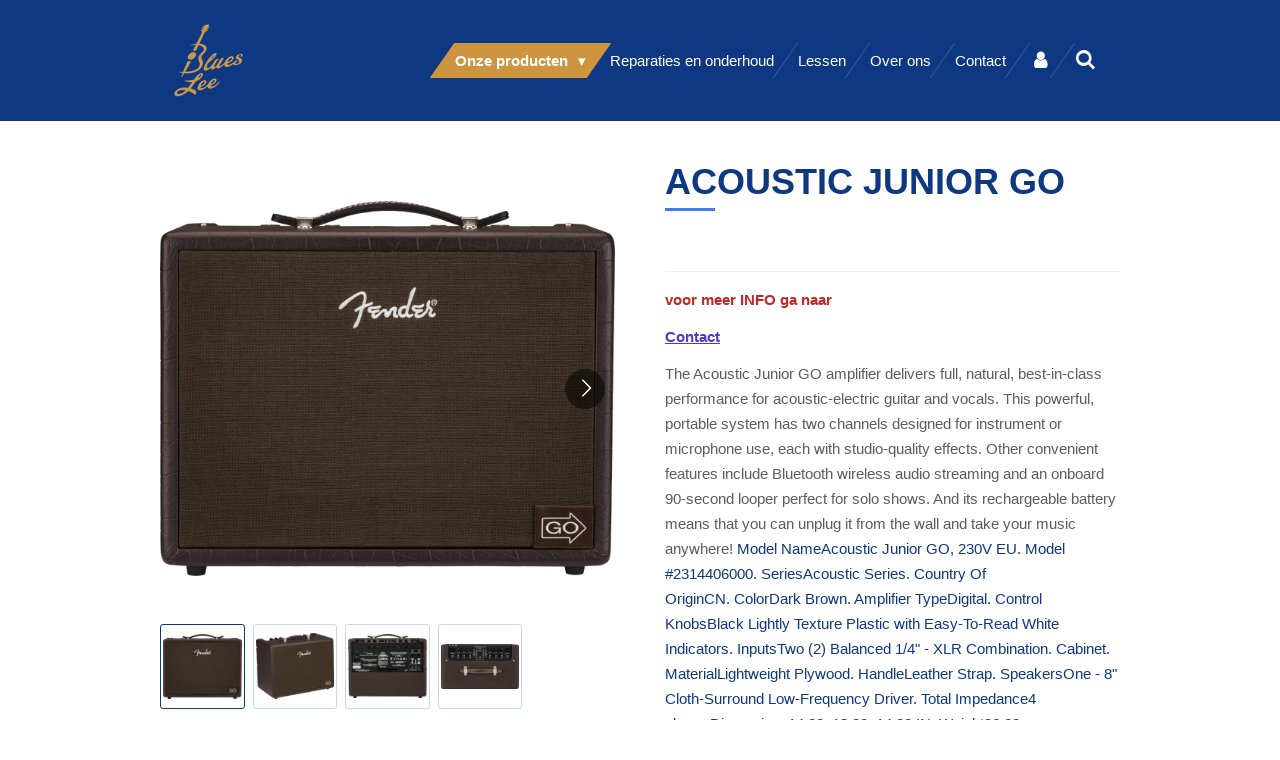

--- FILE ---
content_type: text/html; charset=UTF-8
request_url: https://www.blueslee.nl/product/2911020/acoustic-junior-go
body_size: 15777
content:
<!DOCTYPE html>
<html lang="nl">
    <head>
        <meta http-equiv="Content-Type" content="text/html; charset=utf-8">
        <meta name="viewport" content="width=device-width, initial-scale=1.0, maximum-scale=5.0">
        <meta http-equiv="X-UA-Compatible" content="IE=edge">
        <link rel="canonical" href="https://www.blueslee.nl/product/2911020/acoustic-junior-go">
        <link rel="sitemap" type="application/xml" href="https://www.blueslee.nl/sitemap.xml">
        <meta property="og:title" content="ACOUSTIC JUNIOR GO | blueslee.nl">
        <meta property="og:url" content="https://www.blueslee.nl/product/2911020/acoustic-junior-go">
        <base href="https://www.blueslee.nl/">
        <meta name="description" property="og:description" content="voor meer INFO ga naar
Contact
The Acoustic Junior GO amplifier delivers full, natural, best-in-class performance for acoustic-electric guitar and vocals. This powerful, portable system has two channels designed for instrument or microphone use, each with studio-quality effects. Other convenient features include Bluetooth wireless audio streaming and an onboard 90-second looper perfect for solo shows. And its rechargeable battery means that you can unplug it from the wall and take your music anywhere!&amp;nbsp;Model NameAcoustic Junior GO, 230V EU.&amp;nbsp;Model #2314406000.&amp;nbsp;SeriesAcoustic Series.&amp;nbsp;Country Of OriginCN.&amp;nbsp;ColorDark Brown.&amp;nbsp;Amplifier TypeDigital.&amp;nbsp;Control KnobsBlack Lightly Texture Plastic with Easy-To-Read White Indicators.&amp;nbsp;InputsTwo (2) Balanced 1/4&quot; - XLR Combination.&amp;nbsp;Cabinet. MaterialLightweight Plywood.&amp;nbsp;HandleLeather Strap.&amp;nbsp;SpeakersOne - 8&quot; Cloth-Surround Low-Frequency Driver.&amp;nbsp;Total Impedance4 ohms.&amp;nbsp;Dimensions14.00x18.00x14.00 IN.&amp;nbsp;Weight26.00 LB.&amp;nbsp;Footswitch4-Button MGT-4: Effects Select, Looper Control, Tap and Tuner (Use With Included Magnetic Overlay Label), P/N: 0994071000 (Footswitch Not Included)">
                <script nonce="6e071f965eb843850f2df8d27a3f4f79">
            
            window.JOUWWEB = window.JOUWWEB || {};
            window.JOUWWEB.application = window.JOUWWEB.application || {};
            window.JOUWWEB.application = {"backends":[{"domain":"jouwweb.nl","freeDomain":"jouwweb.site"},{"domain":"webador.com","freeDomain":"webadorsite.com"},{"domain":"webador.de","freeDomain":"webadorsite.com"},{"domain":"webador.fr","freeDomain":"webadorsite.com"},{"domain":"webador.es","freeDomain":"webadorsite.com"},{"domain":"webador.it","freeDomain":"webadorsite.com"},{"domain":"jouwweb.be","freeDomain":"jouwweb.site"},{"domain":"webador.ie","freeDomain":"webadorsite.com"},{"domain":"webador.co.uk","freeDomain":"webadorsite.com"},{"domain":"webador.at","freeDomain":"webadorsite.com"},{"domain":"webador.be","freeDomain":"webadorsite.com"},{"domain":"webador.ch","freeDomain":"webadorsite.com"},{"domain":"webador.ch","freeDomain":"webadorsite.com"},{"domain":"webador.mx","freeDomain":"webadorsite.com"},{"domain":"webador.com","freeDomain":"webadorsite.com"},{"domain":"webador.dk","freeDomain":"webadorsite.com"},{"domain":"webador.se","freeDomain":"webadorsite.com"},{"domain":"webador.no","freeDomain":"webadorsite.com"},{"domain":"webador.fi","freeDomain":"webadorsite.com"},{"domain":"webador.ca","freeDomain":"webadorsite.com"},{"domain":"webador.ca","freeDomain":"webadorsite.com"},{"domain":"webador.pl","freeDomain":"webadorsite.com"},{"domain":"webador.com.au","freeDomain":"webadorsite.com"},{"domain":"webador.nz","freeDomain":"webadorsite.com"}],"editorLocale":"nl-NL","editorTimezone":"Europe\/Amsterdam","editorLanguage":"nl","analytics4TrackingId":"G-E6PZPGE4QM","analyticsDimensions":[],"backendDomain":"www.jouwweb.nl","backendShortDomain":"jouwweb.nl","backendKey":"jouwweb-nl","freeWebsiteDomain":"jouwweb.site","noSsl":false,"build":{"reference":"fec0291"},"linkHostnames":["www.jouwweb.nl","www.webador.com","www.webador.de","www.webador.fr","www.webador.es","www.webador.it","www.jouwweb.be","www.webador.ie","www.webador.co.uk","www.webador.at","www.webador.be","www.webador.ch","fr.webador.ch","www.webador.mx","es.webador.com","www.webador.dk","www.webador.se","www.webador.no","www.webador.fi","www.webador.ca","fr.webador.ca","www.webador.pl","www.webador.com.au","www.webador.nz"],"assetsUrl":"https:\/\/assets.jwwb.nl","loginUrl":"https:\/\/www.jouwweb.nl\/inloggen","publishUrl":"https:\/\/www.jouwweb.nl\/v2\/website\/1644627\/publish-proxy","adminUserOrIp":false,"pricing":{"plans":{"lite":{"amount":"700","currency":"EUR"},"pro":{"amount":"1200","currency":"EUR"},"business":{"amount":"2400","currency":"EUR"}},"yearlyDiscount":{"price":{"amount":"4800","currency":"EUR"},"ratio":0.17,"percent":"17%","discountPrice":{"amount":"4800","currency":"EUR"},"termPricePerMonth":{"amount":"2400","currency":"EUR"},"termPricePerYear":{"amount":"24000","currency":"EUR"}}},"hcUrl":{"add-product-variants":"https:\/\/help.jouwweb.nl\/hc\/nl\/articles\/28594307773201","basic-vs-advanced-shipping":"https:\/\/help.jouwweb.nl\/hc\/nl\/articles\/28594268794257","html-in-head":"https:\/\/help.jouwweb.nl\/hc\/nl\/articles\/28594336422545","link-domain-name":"https:\/\/help.jouwweb.nl\/hc\/nl\/articles\/28594325307409","optimize-for-mobile":"https:\/\/help.jouwweb.nl\/hc\/nl\/articles\/28594312927121","seo":"https:\/\/help.jouwweb.nl\/hc\/nl\/sections\/28507243966737","transfer-domain-name":"https:\/\/help.jouwweb.nl\/hc\/nl\/articles\/28594325232657","website-not-secure":"https:\/\/help.jouwweb.nl\/hc\/nl\/articles\/28594252935825"}};
            window.JOUWWEB.brand = {"type":"jouwweb","name":"JouwWeb","domain":"JouwWeb.nl","supportEmail":"support@jouwweb.nl"};
                    
                window.JOUWWEB = window.JOUWWEB || {};
                window.JOUWWEB.websiteRendering = {"locale":"nl-NL","timezone":"Europe\/Amsterdam","routes":{"api\/upload\/product-field":"\/_api\/upload\/product-field","checkout\/cart":"\/winkelwagen","payment":"\/bestelling-afronden\/:publicOrderId","payment\/forward":"\/bestelling-afronden\/:publicOrderId\/forward","public-order":"\/bestelling\/:publicOrderId","checkout\/authorize":"\/winkelwagen\/authorize\/:gateway","wishlist":"\/verlanglijst"}};
                                                    window.JOUWWEB.website = {"id":1644627,"locale":"nl-NL","enabled":true,"title":"blueslee.nl","hasTitle":true,"roleOfLoggedInUser":null,"ownerLocale":"nl-NL","plan":"business","freeWebsiteDomain":"jouwweb.site","backendKey":"jouwweb-nl","currency":"EUR","defaultLocale":"nl-NL","url":"https:\/\/www.blueslee.nl\/","homepageSegmentId":6200991,"category":"website","isOffline":false,"isPublished":true,"locales":["nl-NL"],"allowed":{"ads":false,"credits":true,"externalLinks":true,"slideshow":true,"customDefaultSlideshow":true,"hostedAlbums":true,"moderators":true,"mailboxQuota":10,"statisticsVisitors":true,"statisticsDetailed":true,"statisticsMonths":-1,"favicon":true,"password":true,"freeDomains":0,"freeMailAccounts":1,"canUseLanguages":false,"fileUpload":true,"legacyFontSize":false,"webshop":true,"products":-1,"imageText":false,"search":true,"audioUpload":true,"videoUpload":5000,"allowDangerousForms":false,"allowHtmlCode":true,"mobileBar":true,"sidebar":true,"poll":false,"allowCustomForms":true,"allowBusinessListing":true,"allowCustomAnalytics":true,"allowAccountingLink":true,"digitalProducts":true,"sitemapElement":false},"mobileBar":{"enabled":false,"theme":"accent","email":{"active":true},"location":{"active":true},"phone":{"active":true},"whatsapp":{"active":false},"social":{"active":false,"network":"facebook"}},"webshop":{"enabled":false,"currency":"EUR","taxEnabled":true,"taxInclusive":true,"vatDisclaimerVisible":false,"orderNotice":"<p>Click en collect de regels<br \/>\r\nVanaf 10 februari is bestellen en afhalen (click en collect) toegestaan, maar onder strenge voorwaarden. U leest deze voorwaarden hieronder. Voor het goed organiseren van click en collect heeft het Vakcentrum een speciale app laten ontwikkelen. <br \/>\r\n<br \/>\r\nAfhalen mag alleen van vooraf gereserveerde artikelen<br \/>\r\nTussen het moment van bestellen en het moment van ophalen moet tenminste 4 uur zitten (dit om funshoppen te voorkomen)<br \/>\r\nElke winkelier moet de afspraken zo organiseren dat er geen rijen ontstaan!<br \/>\r\nKlanten komen zo veel mogelijk alleen.<br \/>\r\nKlanten worden niet toegelaten in de winkel<br \/>\r\nHet afhalen en het afrekenen vinden buiten de winkel plaats.<br \/>\r\nHet retourneren van artikelen is nadrukkelijk niet toegestaan.<br \/>\r\nDe afhaallocatie moet sober worden ingericht (geen gluhweinstandjes). De deur wordt alleen opengezet om de goederen mee te kunnen geven en te laten afrekenen.<br \/>\r\nAls een winkel meerdere ingangen heeft, kan bij iedere ingang een ophaalpunt gecre\u00eberd worden, als daarbij alle regels gerespecteerd kunnen worden.<br \/>\r\nEr wordt zo min mogelijk personeel ingezet.<br \/>\r\n<br \/>\r\n<br \/>\r\n(De nadere regelgeving rond bestellen en afhalen wordt door de overheid nog uitgewerkt. Zodra deze regels bekend zijn, worden die hier gepubliceerd)<br \/>\r\n<br \/>\r\nDaarnaast blijven de reguliere corona-regels gelden:<br \/>\r\n<br \/>\r\n1 \u00bd meter afstand houden<br \/>\r\nEen mondkapje dragen<\/p>","orderConfirmation":null,"freeShipping":true,"freeShippingAmount":"50.00","shippingDisclaimerVisible":false,"pickupAllowed":true,"couponAllowed":false,"detailsPageAvailable":true,"socialMediaVisible":true,"termsPage":null,"termsPageUrl":null,"extraTerms":null,"pricingVisible":false,"orderButtonVisible":false,"shippingAdvanced":false,"shippingAdvancedBackEnd":false,"soldOutVisible":true,"backInStockNotificationEnabled":false,"canAddProducts":true,"nextOrderNumber":15,"allowedServicePoints":[],"sendcloudConfigured":false,"sendcloudFallbackPublicKey":"a3d50033a59b4a598f1d7ce7e72aafdf","taxExemptionAllowed":true,"invoiceComment":null,"emptyCartVisible":true,"minimumOrderPrice":null,"productNumbersEnabled":false,"wishlistEnabled":false,"hideTaxOnCart":false},"isTreatedAsWebshop":false};                            window.JOUWWEB.cart = {"products":[],"coupon":null,"shippingCountryCode":null,"shippingChoice":null,"breakdown":[]};                            window.JOUWWEB.scripts = ["website-rendering\/webshop"];                        window.parent.JOUWWEB.colorPalette = window.JOUWWEB.colorPalette;
        </script>
                <title>ACOUSTIC JUNIOR GO | blueslee.nl</title>
                                            <link href="https://primary.jwwb.nl/public/t/m/k/temp-zvwvpnuvwmcedjuqdgol/touch-icon-iphone.png?bust=1601496593" rel="apple-touch-icon" sizes="60x60">                                                <link href="https://primary.jwwb.nl/public/t/m/k/temp-zvwvpnuvwmcedjuqdgol/touch-icon-ipad.png?bust=1601496593" rel="apple-touch-icon" sizes="76x76">                                                <link href="https://primary.jwwb.nl/public/t/m/k/temp-zvwvpnuvwmcedjuqdgol/touch-icon-iphone-retina.png?bust=1601496593" rel="apple-touch-icon" sizes="120x120">                                                <link href="https://primary.jwwb.nl/public/t/m/k/temp-zvwvpnuvwmcedjuqdgol/touch-icon-ipad-retina.png?bust=1601496593" rel="apple-touch-icon" sizes="152x152">                                                <link href="https://primary.jwwb.nl/public/t/m/k/temp-zvwvpnuvwmcedjuqdgol/favicon.png?bust=1601496593" rel="shortcut icon">                                                <link href="https://primary.jwwb.nl/public/t/m/k/temp-zvwvpnuvwmcedjuqdgol/favicon.png?bust=1601496593" rel="icon">                                        <meta property="og:image" content="https&#x3A;&#x2F;&#x2F;primary.jwwb.nl&#x2F;public&#x2F;t&#x2F;m&#x2F;k&#x2F;temp-zvwvpnuvwmcedjuqdgol&#x2F;82zosr&#x2F;2314406000_fen_amp_frt_1_nr-2.png">
                    <meta property="og:image" content="https&#x3A;&#x2F;&#x2F;primary.jwwb.nl&#x2F;public&#x2F;t&#x2F;m&#x2F;k&#x2F;temp-zvwvpnuvwmcedjuqdgol&#x2F;8wm6p6&#x2F;2314406000_fen_amp_far_1_nr.png">
                    <meta property="og:image" content="https&#x3A;&#x2F;&#x2F;primary.jwwb.nl&#x2F;public&#x2F;t&#x2F;m&#x2F;k&#x2F;temp-zvwvpnuvwmcedjuqdgol&#x2F;txor3x&#x2F;2314406000_fen_amp_bck_1_nr-2.png">
                    <meta property="og:image" content="https&#x3A;&#x2F;&#x2F;primary.jwwb.nl&#x2F;public&#x2F;t&#x2F;m&#x2F;k&#x2F;temp-zvwvpnuvwmcedjuqdgol&#x2F;12xchz&#x2F;2314406000_fen_amp_cpd_1_nr-2.png">
                    <meta property="og:image" content="https&#x3A;&#x2F;&#x2F;primary.jwwb.nl&#x2F;public&#x2F;t&#x2F;m&#x2F;k&#x2F;temp-zvwvpnuvwmcedjuqdgol&#x2F;qo059w&#x2F;1e13591-1.png">
                                    <meta name="twitter:card" content="summary_large_image">
                        <meta property="twitter:image" content="https&#x3A;&#x2F;&#x2F;primary.jwwb.nl&#x2F;public&#x2F;t&#x2F;m&#x2F;k&#x2F;temp-zvwvpnuvwmcedjuqdgol&#x2F;82zosr&#x2F;2314406000_fen_amp_frt_1_nr-2.png">
                                                    <script src="https://plausible.io/js/script.manual.js" nonce="6e071f965eb843850f2df8d27a3f4f79" data-turbo-track="reload" defer data-domain="shard2.jouwweb.nl"></script>
<script src="https://assets.jwwb.nl/assets/build/website-rendering/nl-NL.js?bust=af8dcdef13a1895089e9" nonce="6e071f965eb843850f2df8d27a3f4f79" data-turbo-track="reload" defer></script>
<script src="https://assets.jwwb.nl/assets/website-rendering/runtime.e9aaeab0c631cbd69aaa.js?bust=0df1501923f96b249330" nonce="6e071f965eb843850f2df8d27a3f4f79" data-turbo-track="reload" defer></script>
<script src="https://assets.jwwb.nl/assets/website-rendering/103.3d75ec3708e54af67f50.js?bust=cb0aa3c978e146edbd0d" nonce="6e071f965eb843850f2df8d27a3f4f79" data-turbo-track="reload" defer></script>
<script src="https://assets.jwwb.nl/assets/website-rendering/main.f656389ec507dc20f0cb.js?bust=d20d7cd648ba41ec2448" nonce="6e071f965eb843850f2df8d27a3f4f79" data-turbo-track="reload" defer></script>
<link rel="preload" href="https://assets.jwwb.nl/assets/website-rendering/styles.e258e1c0caffe3e22b8c.css?bust=00dff845dced716b5f3e" as="style">
<link rel="preload" href="https://assets.jwwb.nl/assets/website-rendering/fonts/icons-website-rendering/font/website-rendering.woff2?bust=bd2797014f9452dadc8e" as="font" crossorigin>
<link rel="stylesheet" type="text/css" href="https://assets.jwwb.nl/assets/website-rendering/styles.e258e1c0caffe3e22b8c.css?bust=00dff845dced716b5f3e" nonce="6e071f965eb843850f2df8d27a3f4f79" data-turbo-track="dynamic">
<link rel="preconnect" href="https://assets.jwwb.nl">
<link rel="stylesheet" type="text/css" href="https://primary.jwwb.nl/public/t/m/k/temp-zvwvpnuvwmcedjuqdgol/style.css?bust=1768565220" nonce="6e071f965eb843850f2df8d27a3f4f79" data-turbo-track="dynamic">    </head>
    <body
        id="top"
        class="jw-is-no-slideshow jw-header-is-image jw-is-segment-product jw-is-frontend jw-is-no-sidebar jw-is-no-messagebar jw-is-no-touch-device jw-is-no-mobile"
                                    data-jouwweb-page="2911020"
                                                data-jouwweb-segment-id="2911020"
                                                data-jouwweb-segment-type="product"
                                                data-template-threshold="960"
                                                data-template-name="beautysalon&#x7C;fotografie"
                            itemscope
        itemtype="https://schema.org/Product"
    >
                                    <meta itemprop="url" content="https://www.blueslee.nl/product/2911020/acoustic-junior-go">
        <a href="#main-content" class="jw-skip-link">
            Ga direct naar de hoofdinhoud        </a>
        <div class="jw-background"></div>
        <div class="jw-body">
            <div class="jw-mobile-menu jw-mobile-is-logo js-mobile-menu">
            <button
            type="button"
            class="jw-mobile-menu__button jw-mobile-search-button"
            aria-label="Zoek binnen website"
        >
            <span class="jw-icon-search"></span>
        </button>
        <div class="jw-mobile-header jw-mobile-header--image">
        <a            class="jw-mobile-header-content"
                            href="/"
                        >
                            <img class="jw-mobile-logo jw-mobile-logo--square" src="https://primary.jwwb.nl/public/t/m/k/temp-zvwvpnuvwmcedjuqdgol/9wd3ii/1e13591.png?enable-io=true&amp;enable=upscale&amp;height=70" srcset="https://primary.jwwb.nl/public/t/m/k/temp-zvwvpnuvwmcedjuqdgol/9wd3ii/1e13591.png?enable-io=true&amp;enable=upscale&amp;height=70 1x, https://primary.jwwb.nl/public/t/m/k/temp-zvwvpnuvwmcedjuqdgol/9wd3ii/1e13591.png?enable-io=true&amp;enable=upscale&amp;height=140&amp;quality=70 2x" alt="blueslee.nl" title="blueslee.nl">                                </a>
    </div>

    
            <button
            type="button"
            class="jw-mobile-menu__button jw-mobile-toggle"
            aria-label="Open / sluit menu"
        >
            <span class="jw-icon-burger"></span>
        </button>
    </div>
    <div class="jw-mobile-menu-search jw-mobile-menu-search--hidden">
        <form
            action="/zoeken"
            method="get"
            class="jw-mobile-menu-search__box"
        >
            <input
                type="text"
                name="q"
                value=""
                placeholder="Zoeken..."
                class="jw-mobile-menu-search__input"
                aria-label="Zoeken"
            >
            <button type="submit" class="jw-btn jw-btn--style-flat jw-mobile-menu-search__button" aria-label="Zoeken">
                <span class="website-rendering-icon-search" aria-hidden="true"></span>
            </button>
            <button type="button" class="jw-btn jw-btn--style-flat jw-mobile-menu-search__button js-cancel-search" aria-label="Zoekopdracht annuleren">
                <span class="website-rendering-icon-cancel" aria-hidden="true"></span>
            </button>
        </form>
    </div>
            <header class="header clear js-fixed-header-container">
    <div class="inner header-inner js-topbar-content-container">
        <div class="jw-header-logo">
            <div
    id="jw-header-image-container"
    class="jw-header jw-header-image jw-header-image-toggle"
    style="flex-basis: 101px; max-width: 101px; flex-shrink: 1;"
>
            <a href="/">
        <img id="jw-header-image" data-image-id="108653976" srcset="https://primary.jwwb.nl/public/t/m/k/temp-zvwvpnuvwmcedjuqdgol/9wd3ii/1e13591.png?enable-io=true&amp;width=101 101w, https://primary.jwwb.nl/public/t/m/k/temp-zvwvpnuvwmcedjuqdgol/9wd3ii/1e13591.png?enable-io=true&amp;width=202 202w" class="jw-header-image" title="blueslee.nl" style="" sizes="101px" width="101" height="101" intrinsicsize="101.00 x 101.00" alt="blueslee.nl">                </a>
    </div>
        <div
    class="jw-header jw-header-title-container jw-header-text jw-header-text-toggle"
    data-stylable="true"
>
    <a        id="jw-header-title"
        class="jw-header-title"
                    href="/"
            >
        blueslee.nl    </a>
</div>
</div>
        <nav class="menu jw-menu-copy clear">
            <ul
    id="jw-menu"
    class="jw-menu jw-menu-horizontal"
            >
            <li
    class="jw-menu-item jw-menu-has-submenu jw-menu-is-active"
>
        <a        class="jw-menu-link js-active-menu-item"
        href="/"                                            data-page-link-id="6200991"
                            >
                <span class="">
            Onze producten        </span>
                    <span class="jw-arrow jw-arrow-toplevel"></span>
            </a>
                    <ul
            class="jw-submenu"
                    >
                            <li
    class="jw-menu-item jw-menu-has-submenu"
>
        <a        class="jw-menu-link"
        href="/akoestische-gitaren"                                            data-page-link-id="6201189"
                            >
                <span class="">
            Akoestische Gitaren        </span>
                    <span class="jw-arrow"></span>
            </a>
                    <ul
            class="jw-submenu"
                    >
                            <li
    class="jw-menu-item"
>
        <a        class="jw-menu-link"
        href="/akoestische-gitaren/alhambra"                                            data-page-link-id="6295208"
                            >
                <span class="">
            AlHambra        </span>
            </a>
                </li>
                            <li
    class="jw-menu-item"
>
        <a        class="jw-menu-link"
        href="/akoestische-gitaren/cort"                                            data-page-link-id="31965302"
                            >
                <span class="">
            Cort        </span>
            </a>
                </li>
                            <li
    class="jw-menu-item"
>
        <a        class="jw-menu-link"
        href="/akoestische-gitaren/fender"                                            data-page-link-id="6295160"
                            >
                <span class="">
            Fender        </span>
            </a>
                </li>
                            <li
    class="jw-menu-item"
>
        <a        class="jw-menu-link"
        href="/akoestische-gitaren/gomez"                                            data-page-link-id="6861863"
                            >
                <span class="">
            Gomez        </span>
            </a>
                </li>
                            <li
    class="jw-menu-item"
>
        <a        class="jw-menu-link"
        href="/akoestische-gitaren/gretsch-1"                                            data-page-link-id="6295183"
                            >
                <span class="">
            Gretsch        </span>
            </a>
                </li>
                            <li
    class="jw-menu-item"
>
        <a        class="jw-menu-link"
        href="/akoestische-gitaren/guild"                                            data-page-link-id="6295188"
                            >
                <span class="">
            Guild        </span>
            </a>
                </li>
                            <li
    class="jw-menu-item"
>
        <a        class="jw-menu-link"
        href="/akoestische-gitaren/ibanez-1"                                            data-page-link-id="6295228"
                            >
                <span class="">
            Ibanez        </span>
            </a>
                </li>
                            <li
    class="jw-menu-item"
>
        <a        class="jw-menu-link"
        href="/akoestische-gitaren/mayson"                                            data-page-link-id="6424233"
                            >
                <span class="">
            Mayson        </span>
            </a>
                </li>
                            <li
    class="jw-menu-item"
>
        <a        class="jw-menu-link"
        href="/akoestische-gitaren/ortega"                                            data-page-link-id="6295164"
                            >
                <span class="">
            Ortega        </span>
            </a>
                </li>
                            <li
    class="jw-menu-item"
>
        <a        class="jw-menu-link"
        href="/akoestische-gitaren/phoenix"                                            data-page-link-id="6295214"
                            >
                <span class="">
            Phoenix        </span>
            </a>
                </li>
                            <li
    class="jw-menu-item"
>
        <a        class="jw-menu-link"
        href="/akoestische-gitaren/seagull"                                            data-page-link-id="6295173"
                            >
                <span class="">
            Seagull        </span>
            </a>
                </li>
                            <li
    class="jw-menu-item"
>
        <a        class="jw-menu-link"
        href="/akoestische-gitaren/ovation"                                            data-page-link-id="19321066"
                            >
                <span class="">
            Ovation        </span>
            </a>
                </li>
                            <li
    class="jw-menu-item"
>
        <a        class="jw-menu-link"
        href="/akoestische-gitaren/washburn"                                            data-page-link-id="31965950"
                            >
                <span class="">
            Washburn        </span>
            </a>
                </li>
                            <li
    class="jw-menu-item"
>
        <a        class="jw-menu-link"
        href="/akoestische-gitaren/diverse-1"                                            data-page-link-id="6295234"
                            >
                <span class="">
            Diverse        </span>
            </a>
                </li>
                    </ul>
        </li>
                            <li
    class="jw-menu-item jw-menu-has-submenu"
>
        <a        class="jw-menu-link"
        href="/elektrische-gitaren"                                            data-page-link-id="6201108"
                            >
                <span class="">
            Elektrische Gitaren        </span>
                    <span class="jw-arrow"></span>
            </a>
                    <ul
            class="jw-submenu"
                    >
                            <li
    class="jw-menu-item"
>
        <a        class="jw-menu-link"
        href="/elektrische-gitaren/fender-1"                                            data-page-link-id="9022349"
                            >
                <span class="">
            Fender        </span>
            </a>
                </li>
                            <li
    class="jw-menu-item"
>
        <a        class="jw-menu-link"
        href="/elektrische-gitaren/gretsch"                                            data-page-link-id="6243681"
                            >
                <span class="">
            Gretsch        </span>
            </a>
                </li>
                            <li
    class="jw-menu-item"
>
        <a        class="jw-menu-link"
        href="/elektrische-gitaren/squier"                                            data-page-link-id="6238829"
                            >
                <span class="">
            Squier        </span>
            </a>
                </li>
                            <li
    class="jw-menu-item"
>
        <a        class="jw-menu-link"
        href="/elektrische-gitaren/godin"                                            data-page-link-id="6251659"
                            >
                <span class="">
            Godin        </span>
            </a>
                </li>
                            <li
    class="jw-menu-item"
>
        <a        class="jw-menu-link"
        href="/elektrische-gitaren/schecter"                                            data-page-link-id="6251776"
                            >
                <span class="">
            Schecter        </span>
            </a>
                </li>
                            <li
    class="jw-menu-item"
>
        <a        class="jw-menu-link"
        href="/elektrische-gitaren/ibanez"                                            data-page-link-id="6266848"
                            >
                <span class="">
            Ibanez        </span>
            </a>
                </li>
                            <li
    class="jw-menu-item"
>
        <a        class="jw-menu-link"
        href="/elektrische-gitaren/tokai"                                            data-page-link-id="6273287"
                            >
                <span class="">
            TOKAI        </span>
            </a>
                </li>
                            <li
    class="jw-menu-item"
>
        <a        class="jw-menu-link"
        href="/elektrische-gitaren/aria"                                            data-page-link-id="9072494"
                            >
                <span class="">
            Aria        </span>
            </a>
                </li>
                            <li
    class="jw-menu-item"
>
        <a        class="jw-menu-link"
        href="/elektrische-gitaren/diverse"                                            data-page-link-id="6273307"
                            >
                <span class="">
            Diverse        </span>
            </a>
                </li>
                    </ul>
        </li>
                            <li
    class="jw-menu-item"
>
        <a        class="jw-menu-link"
        href="/akoestische-basgitaren"                                            data-page-link-id="6424481"
                            >
                <span class="">
            Akoestische Basgitaren        </span>
            </a>
                </li>
                            <li
    class="jw-menu-item"
>
        <a        class="jw-menu-link"
        href="/elektrische-basgitaren"                                            data-page-link-id="6424478"
                            >
                <span class="">
            Elektrische Basgitaren        </span>
            </a>
                </li>
                            <li
    class="jw-menu-item"
>
        <a        class="jw-menu-link"
        href="/ukelele"                                            data-page-link-id="6643299"
                            >
                <span class="">
            Ukelele        </span>
            </a>
                </li>
                            <li
    class="jw-menu-item jw-menu-has-submenu"
>
        <a        class="jw-menu-link"
        href="/versterkers"                                            data-page-link-id="6337421"
                            >
                <span class="">
            Versterkers        </span>
                    <span class="jw-arrow"></span>
            </a>
                    <ul
            class="jw-submenu"
                    >
                            <li
    class="jw-menu-item"
>
        <a        class="jw-menu-link"
        href="/versterkers/elektrische-gitaar-versterkers"                                            data-page-link-id="6337476"
                            >
                <span class="">
            Elektrische Gitaar Versterkers        </span>
            </a>
                </li>
                            <li
    class="jw-menu-item"
>
        <a        class="jw-menu-link"
        href="/versterkers/akoustische-gitaar-versterkers"                                            data-page-link-id="6337467"
                            >
                <span class="">
            Akoustische Gitaar Versterkers        </span>
            </a>
                </li>
                            <li
    class="jw-menu-item"
>
        <a        class="jw-menu-link"
        href="/versterkers/bas-gitaar-versterkers"                                            data-page-link-id="6337481"
                            >
                <span class="">
            Bas Gitaar Versterkers        </span>
            </a>
                </li>
                    </ul>
        </li>
                            <li
    class="jw-menu-item jw-menu-has-submenu"
>
        <a        class="jw-menu-link"
        href="/accessoires"                                            data-page-link-id="6965944"
                            >
                <span class="">
            Accessoires        </span>
                    <span class="jw-arrow"></span>
            </a>
                    <ul
            class="jw-submenu"
                    >
                            <li
    class="jw-menu-item"
>
        <a        class="jw-menu-link"
        href="/accessoires/effecten"                                            data-page-link-id="19285669"
                            >
                <span class="">
            Effecten        </span>
            </a>
                </li>
                            <li
    class="jw-menu-item jw-menu-has-submenu"
>
        <a        class="jw-menu-link"
        href="/accessoires/cables"                                            data-page-link-id="6566359"
                            >
                <span class="">
            Cables        </span>
                    <span class="jw-arrow"></span>
            </a>
                    <ul
            class="jw-submenu"
                    >
                            <li
    class="jw-menu-item"
>
        <a        class="jw-menu-link"
        href="/accessoires/cables/fender-cables"                                            data-page-link-id="6968960"
                            >
                <span class="">
            Fender cables        </span>
            </a>
                </li>
                            <li
    class="jw-menu-item"
>
        <a        class="jw-menu-link"
        href="/accessoires/cables/ibanez-cables"                                            data-page-link-id="6980786"
                            >
                <span class="">
            Ibanez cables        </span>
            </a>
                </li>
                            <li
    class="jw-menu-item"
>
        <a        class="jw-menu-link"
        href="/accessoires/cables/ortega-cables"                                            data-page-link-id="6980800"
                            >
                <span class="">
            Ortega cables        </span>
            </a>
                </li>
                            <li
    class="jw-menu-item"
>
        <a        class="jw-menu-link"
        href="/accessoires/cables/mxr-cables"                                            data-page-link-id="6980802"
                            >
                <span class="">
            MXR cables        </span>
            </a>
                </li>
                    </ul>
        </li>
                            <li
    class="jw-menu-item"
>
        <a        class="jw-menu-link"
        href="/accessoires/gitaarbanden-straps"                                            data-page-link-id="6719605"
                            >
                <span class="">
            Gitaarbanden / Straps        </span>
            </a>
                </li>
                    </ul>
        </li>
                            <li
    class="jw-menu-item jw-menu-has-submenu"
>
        <a        class="jw-menu-link"
        href="/diversen"                                            data-page-link-id="6965967"
                            >
                <span class="">
            Diversen        </span>
                    <span class="jw-arrow"></span>
            </a>
                    <ul
            class="jw-submenu"
                    >
                            <li
    class="jw-menu-item"
>
        <a        class="jw-menu-link"
        href="/diversen/merchandising"                                            data-page-link-id="6566325"
                            >
                <span class="">
            Merchandising        </span>
            </a>
                </li>
                    </ul>
        </li>
                            <li
    class="jw-menu-item"
>
        <a        class="jw-menu-link"
        href="/accessoires-blaasinstrumenten"                                            data-page-link-id="19320394"
                            >
                <span class="">
            Accessoires Blaasinstrumenten        </span>
            </a>
                </li>
                    </ul>
        </li>
            <li
    class="jw-menu-item"
>
        <a        class="jw-menu-link"
        href="/reparaties-en-onderhoud"                                            data-page-link-id="19444627"
                            >
                <span class="">
            Reparaties en onderhoud        </span>
            </a>
                </li>
            <li
    class="jw-menu-item"
>
        <a        class="jw-menu-link"
        href="/lessen"                                            data-page-link-id="6201037"
                            >
                <span class="">
            Lessen        </span>
            </a>
                </li>
            <li
    class="jw-menu-item"
>
        <a        class="jw-menu-link"
        href="/over-ons"                                            data-page-link-id="6160614"
                            >
                <span class="">
            Over ons        </span>
            </a>
                </li>
            <li
    class="jw-menu-item"
>
        <a        class="jw-menu-link"
        href="/contact"                                            data-page-link-id="6201433"
                            >
                <span class="">
            Contact        </span>
            </a>
                </li>
            <li
    class="jw-menu-item"
>
        <a        class="jw-menu-link jw-menu-link--icon"
        href="/account"                                                            title="Account"
            >
                                <span class="website-rendering-icon-user"></span>
                            <span class="hidden-desktop-horizontal-menu">
            Account        </span>
            </a>
                </li>
            <li
    class="jw-menu-item jw-menu-search-item"
>
        <button        class="jw-menu-link jw-menu-link--icon jw-text-button"
                                                                    title="Zoeken"
            >
                                <span class="website-rendering-icon-search"></span>
                            <span class="hidden-desktop-horizontal-menu">
            Zoeken        </span>
            </button>
                
            <div class="jw-popover-container jw-popover-container--inline is-hidden">
                <div class="jw-popover-backdrop"></div>
                <div class="jw-popover">
                    <div class="jw-popover__arrow"></div>
                    <div class="jw-popover__content jw-section-white">
                        <form  class="jw-search" action="/zoeken" method="get">
                            
                            <input class="jw-search__input" type="text" name="q" value="" placeholder="Zoeken..." aria-label="Zoeken" >
                            <button class="jw-search__submit" type="submit" aria-label="Zoeken">
                                <span class="website-rendering-icon-search" aria-hidden="true"></span>
                            </button>
                        </form>
                    </div>
                </div>
            </div>
                        </li>
    
    </ul>

    <script nonce="6e071f965eb843850f2df8d27a3f4f79" id="jw-mobile-menu-template" type="text/template">
        <ul id="jw-menu" class="jw-menu jw-menu-horizontal">
                            <li
    class="jw-menu-item jw-menu-has-submenu jw-menu-is-active"
>
        <a        class="jw-menu-link js-active-menu-item"
        href="/"                                            data-page-link-id="6200991"
                            >
                <span class="">
            Onze producten        </span>
                    <span class="jw-arrow jw-arrow-toplevel"></span>
            </a>
                    <ul
            class="jw-submenu"
                    >
                            <li
    class="jw-menu-item jw-menu-has-submenu"
>
        <a        class="jw-menu-link"
        href="/akoestische-gitaren"                                            data-page-link-id="6201189"
                            >
                <span class="">
            Akoestische Gitaren        </span>
                    <span class="jw-arrow"></span>
            </a>
                    <ul
            class="jw-submenu"
                    >
                            <li
    class="jw-menu-item"
>
        <a        class="jw-menu-link"
        href="/akoestische-gitaren/alhambra"                                            data-page-link-id="6295208"
                            >
                <span class="">
            AlHambra        </span>
            </a>
                </li>
                            <li
    class="jw-menu-item"
>
        <a        class="jw-menu-link"
        href="/akoestische-gitaren/cort"                                            data-page-link-id="31965302"
                            >
                <span class="">
            Cort        </span>
            </a>
                </li>
                            <li
    class="jw-menu-item"
>
        <a        class="jw-menu-link"
        href="/akoestische-gitaren/fender"                                            data-page-link-id="6295160"
                            >
                <span class="">
            Fender        </span>
            </a>
                </li>
                            <li
    class="jw-menu-item"
>
        <a        class="jw-menu-link"
        href="/akoestische-gitaren/gomez"                                            data-page-link-id="6861863"
                            >
                <span class="">
            Gomez        </span>
            </a>
                </li>
                            <li
    class="jw-menu-item"
>
        <a        class="jw-menu-link"
        href="/akoestische-gitaren/gretsch-1"                                            data-page-link-id="6295183"
                            >
                <span class="">
            Gretsch        </span>
            </a>
                </li>
                            <li
    class="jw-menu-item"
>
        <a        class="jw-menu-link"
        href="/akoestische-gitaren/guild"                                            data-page-link-id="6295188"
                            >
                <span class="">
            Guild        </span>
            </a>
                </li>
                            <li
    class="jw-menu-item"
>
        <a        class="jw-menu-link"
        href="/akoestische-gitaren/ibanez-1"                                            data-page-link-id="6295228"
                            >
                <span class="">
            Ibanez        </span>
            </a>
                </li>
                            <li
    class="jw-menu-item"
>
        <a        class="jw-menu-link"
        href="/akoestische-gitaren/mayson"                                            data-page-link-id="6424233"
                            >
                <span class="">
            Mayson        </span>
            </a>
                </li>
                            <li
    class="jw-menu-item"
>
        <a        class="jw-menu-link"
        href="/akoestische-gitaren/ortega"                                            data-page-link-id="6295164"
                            >
                <span class="">
            Ortega        </span>
            </a>
                </li>
                            <li
    class="jw-menu-item"
>
        <a        class="jw-menu-link"
        href="/akoestische-gitaren/phoenix"                                            data-page-link-id="6295214"
                            >
                <span class="">
            Phoenix        </span>
            </a>
                </li>
                            <li
    class="jw-menu-item"
>
        <a        class="jw-menu-link"
        href="/akoestische-gitaren/seagull"                                            data-page-link-id="6295173"
                            >
                <span class="">
            Seagull        </span>
            </a>
                </li>
                            <li
    class="jw-menu-item"
>
        <a        class="jw-menu-link"
        href="/akoestische-gitaren/ovation"                                            data-page-link-id="19321066"
                            >
                <span class="">
            Ovation        </span>
            </a>
                </li>
                            <li
    class="jw-menu-item"
>
        <a        class="jw-menu-link"
        href="/akoestische-gitaren/washburn"                                            data-page-link-id="31965950"
                            >
                <span class="">
            Washburn        </span>
            </a>
                </li>
                            <li
    class="jw-menu-item"
>
        <a        class="jw-menu-link"
        href="/akoestische-gitaren/diverse-1"                                            data-page-link-id="6295234"
                            >
                <span class="">
            Diverse        </span>
            </a>
                </li>
                    </ul>
        </li>
                            <li
    class="jw-menu-item jw-menu-has-submenu"
>
        <a        class="jw-menu-link"
        href="/elektrische-gitaren"                                            data-page-link-id="6201108"
                            >
                <span class="">
            Elektrische Gitaren        </span>
                    <span class="jw-arrow"></span>
            </a>
                    <ul
            class="jw-submenu"
                    >
                            <li
    class="jw-menu-item"
>
        <a        class="jw-menu-link"
        href="/elektrische-gitaren/fender-1"                                            data-page-link-id="9022349"
                            >
                <span class="">
            Fender        </span>
            </a>
                </li>
                            <li
    class="jw-menu-item"
>
        <a        class="jw-menu-link"
        href="/elektrische-gitaren/gretsch"                                            data-page-link-id="6243681"
                            >
                <span class="">
            Gretsch        </span>
            </a>
                </li>
                            <li
    class="jw-menu-item"
>
        <a        class="jw-menu-link"
        href="/elektrische-gitaren/squier"                                            data-page-link-id="6238829"
                            >
                <span class="">
            Squier        </span>
            </a>
                </li>
                            <li
    class="jw-menu-item"
>
        <a        class="jw-menu-link"
        href="/elektrische-gitaren/godin"                                            data-page-link-id="6251659"
                            >
                <span class="">
            Godin        </span>
            </a>
                </li>
                            <li
    class="jw-menu-item"
>
        <a        class="jw-menu-link"
        href="/elektrische-gitaren/schecter"                                            data-page-link-id="6251776"
                            >
                <span class="">
            Schecter        </span>
            </a>
                </li>
                            <li
    class="jw-menu-item"
>
        <a        class="jw-menu-link"
        href="/elektrische-gitaren/ibanez"                                            data-page-link-id="6266848"
                            >
                <span class="">
            Ibanez        </span>
            </a>
                </li>
                            <li
    class="jw-menu-item"
>
        <a        class="jw-menu-link"
        href="/elektrische-gitaren/tokai"                                            data-page-link-id="6273287"
                            >
                <span class="">
            TOKAI        </span>
            </a>
                </li>
                            <li
    class="jw-menu-item"
>
        <a        class="jw-menu-link"
        href="/elektrische-gitaren/aria"                                            data-page-link-id="9072494"
                            >
                <span class="">
            Aria        </span>
            </a>
                </li>
                            <li
    class="jw-menu-item"
>
        <a        class="jw-menu-link"
        href="/elektrische-gitaren/diverse"                                            data-page-link-id="6273307"
                            >
                <span class="">
            Diverse        </span>
            </a>
                </li>
                    </ul>
        </li>
                            <li
    class="jw-menu-item"
>
        <a        class="jw-menu-link"
        href="/akoestische-basgitaren"                                            data-page-link-id="6424481"
                            >
                <span class="">
            Akoestische Basgitaren        </span>
            </a>
                </li>
                            <li
    class="jw-menu-item"
>
        <a        class="jw-menu-link"
        href="/elektrische-basgitaren"                                            data-page-link-id="6424478"
                            >
                <span class="">
            Elektrische Basgitaren        </span>
            </a>
                </li>
                            <li
    class="jw-menu-item"
>
        <a        class="jw-menu-link"
        href="/ukelele"                                            data-page-link-id="6643299"
                            >
                <span class="">
            Ukelele        </span>
            </a>
                </li>
                            <li
    class="jw-menu-item jw-menu-has-submenu"
>
        <a        class="jw-menu-link"
        href="/versterkers"                                            data-page-link-id="6337421"
                            >
                <span class="">
            Versterkers        </span>
                    <span class="jw-arrow"></span>
            </a>
                    <ul
            class="jw-submenu"
                    >
                            <li
    class="jw-menu-item"
>
        <a        class="jw-menu-link"
        href="/versterkers/elektrische-gitaar-versterkers"                                            data-page-link-id="6337476"
                            >
                <span class="">
            Elektrische Gitaar Versterkers        </span>
            </a>
                </li>
                            <li
    class="jw-menu-item"
>
        <a        class="jw-menu-link"
        href="/versterkers/akoustische-gitaar-versterkers"                                            data-page-link-id="6337467"
                            >
                <span class="">
            Akoustische Gitaar Versterkers        </span>
            </a>
                </li>
                            <li
    class="jw-menu-item"
>
        <a        class="jw-menu-link"
        href="/versterkers/bas-gitaar-versterkers"                                            data-page-link-id="6337481"
                            >
                <span class="">
            Bas Gitaar Versterkers        </span>
            </a>
                </li>
                    </ul>
        </li>
                            <li
    class="jw-menu-item jw-menu-has-submenu"
>
        <a        class="jw-menu-link"
        href="/accessoires"                                            data-page-link-id="6965944"
                            >
                <span class="">
            Accessoires        </span>
                    <span class="jw-arrow"></span>
            </a>
                    <ul
            class="jw-submenu"
                    >
                            <li
    class="jw-menu-item"
>
        <a        class="jw-menu-link"
        href="/accessoires/effecten"                                            data-page-link-id="19285669"
                            >
                <span class="">
            Effecten        </span>
            </a>
                </li>
                            <li
    class="jw-menu-item jw-menu-has-submenu"
>
        <a        class="jw-menu-link"
        href="/accessoires/cables"                                            data-page-link-id="6566359"
                            >
                <span class="">
            Cables        </span>
                    <span class="jw-arrow"></span>
            </a>
                    <ul
            class="jw-submenu"
                    >
                            <li
    class="jw-menu-item"
>
        <a        class="jw-menu-link"
        href="/accessoires/cables/fender-cables"                                            data-page-link-id="6968960"
                            >
                <span class="">
            Fender cables        </span>
            </a>
                </li>
                            <li
    class="jw-menu-item"
>
        <a        class="jw-menu-link"
        href="/accessoires/cables/ibanez-cables"                                            data-page-link-id="6980786"
                            >
                <span class="">
            Ibanez cables        </span>
            </a>
                </li>
                            <li
    class="jw-menu-item"
>
        <a        class="jw-menu-link"
        href="/accessoires/cables/ortega-cables"                                            data-page-link-id="6980800"
                            >
                <span class="">
            Ortega cables        </span>
            </a>
                </li>
                            <li
    class="jw-menu-item"
>
        <a        class="jw-menu-link"
        href="/accessoires/cables/mxr-cables"                                            data-page-link-id="6980802"
                            >
                <span class="">
            MXR cables        </span>
            </a>
                </li>
                    </ul>
        </li>
                            <li
    class="jw-menu-item"
>
        <a        class="jw-menu-link"
        href="/accessoires/gitaarbanden-straps"                                            data-page-link-id="6719605"
                            >
                <span class="">
            Gitaarbanden / Straps        </span>
            </a>
                </li>
                    </ul>
        </li>
                            <li
    class="jw-menu-item jw-menu-has-submenu"
>
        <a        class="jw-menu-link"
        href="/diversen"                                            data-page-link-id="6965967"
                            >
                <span class="">
            Diversen        </span>
                    <span class="jw-arrow"></span>
            </a>
                    <ul
            class="jw-submenu"
                    >
                            <li
    class="jw-menu-item"
>
        <a        class="jw-menu-link"
        href="/diversen/merchandising"                                            data-page-link-id="6566325"
                            >
                <span class="">
            Merchandising        </span>
            </a>
                </li>
                    </ul>
        </li>
                            <li
    class="jw-menu-item"
>
        <a        class="jw-menu-link"
        href="/accessoires-blaasinstrumenten"                                            data-page-link-id="19320394"
                            >
                <span class="">
            Accessoires Blaasinstrumenten        </span>
            </a>
                </li>
                    </ul>
        </li>
                            <li
    class="jw-menu-item"
>
        <a        class="jw-menu-link"
        href="/reparaties-en-onderhoud"                                            data-page-link-id="19444627"
                            >
                <span class="">
            Reparaties en onderhoud        </span>
            </a>
                </li>
                            <li
    class="jw-menu-item"
>
        <a        class="jw-menu-link"
        href="/lessen"                                            data-page-link-id="6201037"
                            >
                <span class="">
            Lessen        </span>
            </a>
                </li>
                            <li
    class="jw-menu-item"
>
        <a        class="jw-menu-link"
        href="/over-ons"                                            data-page-link-id="6160614"
                            >
                <span class="">
            Over ons        </span>
            </a>
                </li>
                            <li
    class="jw-menu-item"
>
        <a        class="jw-menu-link"
        href="/contact"                                            data-page-link-id="6201433"
                            >
                <span class="">
            Contact        </span>
            </a>
                </li>
                            <li
    class="jw-menu-item"
>
        <a        class="jw-menu-link jw-menu-link--icon"
        href="/account"                                                            title="Account"
            >
                                <span class="website-rendering-icon-user"></span>
                            <span class="hidden-desktop-horizontal-menu">
            Account        </span>
            </a>
                </li>
            
                    </ul>
    </script>
        </nav>
    </div>
</header>
<div class="wrapper">
    <script nonce="6e071f965eb843850f2df8d27a3f4f79">
        window.JOUWWEB.templateConfig = {
            header: {
                selector: 'header',
                mobileSelector: '.jw-mobile-header',
                updatePusher: function (headerHeight, state) {
                    $('.jw-menu-clone').css('top', headerHeight);

                    // Logo height change implies header height change, so we update
                    // the styles dependent on logo height in the same callback as the header height.
                    var headerLogoHeight = document.querySelector('.jw-header-logo').offsetHeight;
                    document.documentElement.style.setProperty('--header-logo-height', headerLogoHeight + 'px');
                },
            },
        };
    </script>
    <div class="slideshow-wrap">
                <div class="slideshow-decoration">
            <div class="slideshow-decoration__bar">
                <div class="slideshow-decoration__inner-bar"></div>
            </div>
        </div>
    </div>
    <script nonce="6e071f965eb843850f2df8d27a3f4f79">
        window.addEventListener('load', function () {
            const scrollTop = document.querySelector('.jw-scroll-top');
            if(scrollTop) {
                scrollTop.addEventListener('click', function (e) {
                    e.preventDefault();
                    window.scrollTo({
                        top: 0,
                        behavior: 'smooth'
                    });
                });
            }
        });
    </script>
</div>
<div class="main-content">
    
<main id="main-content" class="block-content">
    <div data-section-name="content" class="jw-section jw-section-content jw-responsive">
        <div class="jw-strip jw-strip--default jw-strip--style-color jw-strip--primary jw-strip--color-default jw-strip--padding-start"><div class="jw-strip__content-container"><div class="jw-strip__content jw-responsive">    
                        <div
        class="product-page js-product-container"
        data-webshop-product="&#x7B;&quot;id&quot;&#x3A;2911020,&quot;title&quot;&#x3A;&quot;ACOUSTIC&#x20;JUNIOR&#x20;GO&quot;,&quot;url&quot;&#x3A;&quot;&#x5C;&#x2F;product&#x5C;&#x2F;2911020&#x5C;&#x2F;acoustic-junior-go&quot;,&quot;variants&quot;&#x3A;&#x5B;&#x7B;&quot;id&quot;&#x3A;9878075,&quot;stock&quot;&#x3A;1,&quot;limited&quot;&#x3A;true,&quot;propertyValueIds&quot;&#x3A;&#x5B;&#x5D;,&quot;freeShippingMotivator&quot;&#x3A;true&#x7D;&#x5D;,&quot;image&quot;&#x3A;&#x7B;&quot;id&quot;&#x3A;34102897,&quot;url&quot;&#x3A;&quot;https&#x3A;&#x5C;&#x2F;&#x5C;&#x2F;primary.jwwb.nl&#x5C;&#x2F;public&#x5C;&#x2F;t&#x5C;&#x2F;m&#x5C;&#x2F;k&#x5C;&#x2F;temp-zvwvpnuvwmcedjuqdgol&#x5C;&#x2F;2314406000_fen_amp_frt_1_nr-2.png&quot;,&quot;width&quot;&#x3A;800,&quot;height&quot;&#x3A;660&#x7D;&#x7D;"
        data-is-detail-view="1"
    >
                <div class="product-page__top">
            <h1 class="product-page__heading" itemprop="name">
                ACOUSTIC JUNIOR GO            </h1>
                                </div>
                                <div class="product-page__image-container">
                <div
                    class="image-gallery"
                    role="group"
                    aria-roledescription="carousel"
                    aria-label="Productafbeeldingen"
                >
                    <div class="image-gallery__main">
                        <div
                            class="image-gallery__slides"
                            aria-live="polite"
                            aria-atomic="false"
                        >
                                                                                            <div
                                    class="image-gallery__slide-container"
                                    role="group"
                                    aria-roledescription="slide"
                                    aria-hidden="false"
                                    aria-label="1 van 4"
                                >
                                    <a
                                        class="image-gallery__slide-item"
                                        href="https://primary.jwwb.nl/public/t/m/k/temp-zvwvpnuvwmcedjuqdgol/82zosr/2314406000_fen_amp_frt_1_nr-2.png"
                                        data-width="1200"
                                        data-height="990"
                                        data-image-id="34102897"
                                        tabindex="0"
                                    >
                                        <div class="image-gallery__slide-image">
                                            <img
                                                                                                    itemprop="image"
                                                    alt="ACOUSTIC&#x20;JUNIOR&#x20;GO"
                                                                                                src="https://primary.jwwb.nl/public/t/m/k/temp-zvwvpnuvwmcedjuqdgol/2314406000_fen_amp_frt_1_nr-2.png?enable-io=true&enable=upscale&width=600"
                                                srcset="https://primary.jwwb.nl/public/t/m/k/temp-zvwvpnuvwmcedjuqdgol/82zosr/2314406000_fen_amp_frt_1_nr-2.png?enable-io=true&width=600 600w"
                                                sizes="(min-width: 960px) 50vw, 100vw"
                                                width="1200"
                                                height="990"
                                            >
                                        </div>
                                    </a>
                                </div>
                                                                                            <div
                                    class="image-gallery__slide-container"
                                    role="group"
                                    aria-roledescription="slide"
                                    aria-hidden="true"
                                    aria-label="2 van 4"
                                >
                                    <a
                                        class="image-gallery__slide-item"
                                        href="https://primary.jwwb.nl/public/t/m/k/temp-zvwvpnuvwmcedjuqdgol/8wm6p6/2314406000_fen_amp_far_1_nr.png"
                                        data-width="1200"
                                        data-height="1009"
                                        data-image-id="34102905"
                                        tabindex="-1"
                                    >
                                        <div class="image-gallery__slide-image">
                                            <img
                                                                                                    alt=""
                                                                                                src="https://primary.jwwb.nl/public/t/m/k/temp-zvwvpnuvwmcedjuqdgol/2314406000_fen_amp_far_1_nr.png?enable-io=true&enable=upscale&width=600"
                                                srcset="https://primary.jwwb.nl/public/t/m/k/temp-zvwvpnuvwmcedjuqdgol/8wm6p6/2314406000_fen_amp_far_1_nr.png?enable-io=true&width=600 600w"
                                                sizes="(min-width: 960px) 50vw, 100vw"
                                                width="1200"
                                                height="1009"
                                            >
                                        </div>
                                    </a>
                                </div>
                                                                                            <div
                                    class="image-gallery__slide-container"
                                    role="group"
                                    aria-roledescription="slide"
                                    aria-hidden="true"
                                    aria-label="3 van 4"
                                >
                                    <a
                                        class="image-gallery__slide-item"
                                        href="https://primary.jwwb.nl/public/t/m/k/temp-zvwvpnuvwmcedjuqdgol/txor3x/2314406000_fen_amp_bck_1_nr-2.png"
                                        data-width="1200"
                                        data-height="977"
                                        data-image-id="34102908"
                                        tabindex="-1"
                                    >
                                        <div class="image-gallery__slide-image">
                                            <img
                                                                                                    alt=""
                                                                                                src="https://primary.jwwb.nl/public/t/m/k/temp-zvwvpnuvwmcedjuqdgol/2314406000_fen_amp_bck_1_nr-2.png?enable-io=true&enable=upscale&width=600"
                                                srcset="https://primary.jwwb.nl/public/t/m/k/temp-zvwvpnuvwmcedjuqdgol/txor3x/2314406000_fen_amp_bck_1_nr-2.png?enable-io=true&width=600 600w"
                                                sizes="(min-width: 960px) 50vw, 100vw"
                                                width="1200"
                                                height="977"
                                            >
                                        </div>
                                    </a>
                                </div>
                                                                                            <div
                                    class="image-gallery__slide-container"
                                    role="group"
                                    aria-roledescription="slide"
                                    aria-hidden="true"
                                    aria-label="4 van 4"
                                >
                                    <a
                                        class="image-gallery__slide-item"
                                        href="https://primary.jwwb.nl/public/t/m/k/temp-zvwvpnuvwmcedjuqdgol/12xchz/2314406000_fen_amp_cpd_1_nr-2.png"
                                        data-width="1200"
                                        data-height="691"
                                        data-image-id="34102917"
                                        tabindex="-1"
                                    >
                                        <div class="image-gallery__slide-image">
                                            <img
                                                                                                    alt=""
                                                                                                src="https://primary.jwwb.nl/public/t/m/k/temp-zvwvpnuvwmcedjuqdgol/2314406000_fen_amp_cpd_1_nr-2.png?enable-io=true&enable=upscale&width=600"
                                                srcset="https://primary.jwwb.nl/public/t/m/k/temp-zvwvpnuvwmcedjuqdgol/12xchz/2314406000_fen_amp_cpd_1_nr-2.png?enable-io=true&width=600 600w"
                                                sizes="(min-width: 960px) 50vw, 100vw"
                                                width="1200"
                                                height="691"
                                            >
                                        </div>
                                    </a>
                                </div>
                                                    </div>
                        <div class="image-gallery__controls">
                            <button
                                type="button"
                                class="image-gallery__control image-gallery__control--prev image-gallery__control--disabled"
                                aria-label="Vorige afbeelding"
                            >
                                <span class="website-rendering-icon-left-open-big"></span>
                            </button>
                            <button
                                type="button"
                                class="image-gallery__control image-gallery__control--next"
                                aria-label="Volgende afbeelding"
                            >
                                <span class="website-rendering-icon-right-open-big"></span>
                            </button>
                        </div>
                    </div>
                                            <div
                            class="image-gallery__thumbnails"
                            role="group"
                            aria-label="Kies afbeelding om weer te geven."
                        >
                                                                                            <a
                                    class="image-gallery__thumbnail-item image-gallery__thumbnail-item--active"
                                    role="button"
                                    aria-disabled="true"
                                    aria-label="1 van 4"
                                    href="https://primary.jwwb.nl/public/t/m/k/temp-zvwvpnuvwmcedjuqdgol/82zosr/2314406000_fen_amp_frt_1_nr-2.png"
                                    data-image-id="34102897"
                                >
                                    <div class="image-gallery__thumbnail-image">
                                        <img
                                            srcset="https://primary.jwwb.nl/public/t/m/k/temp-zvwvpnuvwmcedjuqdgol/2314406000_fen_amp_frt_1_nr-2.png?enable-io=true&enable=upscale&fit=bounds&width=100&height=100 1x, https://primary.jwwb.nl/public/t/m/k/temp-zvwvpnuvwmcedjuqdgol/2314406000_fen_amp_frt_1_nr-2.png?enable-io=true&enable=upscale&fit=bounds&width=200&height=200 2x"
                                            alt=""
                                            width="100"
                                            height="100"
                                        >
                                    </div>
                                </a>
                                                                                            <a
                                    class="image-gallery__thumbnail-item"
                                    role="button"
                                    aria-disabled="false"
                                    aria-label="2 van 4"
                                    href="https://primary.jwwb.nl/public/t/m/k/temp-zvwvpnuvwmcedjuqdgol/8wm6p6/2314406000_fen_amp_far_1_nr.png"
                                    data-image-id="34102905"
                                >
                                    <div class="image-gallery__thumbnail-image">
                                        <img
                                            srcset="https://primary.jwwb.nl/public/t/m/k/temp-zvwvpnuvwmcedjuqdgol/2314406000_fen_amp_far_1_nr.png?enable-io=true&enable=upscale&fit=bounds&width=100&height=100 1x, https://primary.jwwb.nl/public/t/m/k/temp-zvwvpnuvwmcedjuqdgol/2314406000_fen_amp_far_1_nr.png?enable-io=true&enable=upscale&fit=bounds&width=200&height=200 2x"
                                            alt=""
                                            width="100"
                                            height="100"
                                        >
                                    </div>
                                </a>
                                                                                            <a
                                    class="image-gallery__thumbnail-item"
                                    role="button"
                                    aria-disabled="false"
                                    aria-label="3 van 4"
                                    href="https://primary.jwwb.nl/public/t/m/k/temp-zvwvpnuvwmcedjuqdgol/txor3x/2314406000_fen_amp_bck_1_nr-2.png"
                                    data-image-id="34102908"
                                >
                                    <div class="image-gallery__thumbnail-image">
                                        <img
                                            srcset="https://primary.jwwb.nl/public/t/m/k/temp-zvwvpnuvwmcedjuqdgol/2314406000_fen_amp_bck_1_nr-2.png?enable-io=true&enable=upscale&fit=bounds&width=100&height=100 1x, https://primary.jwwb.nl/public/t/m/k/temp-zvwvpnuvwmcedjuqdgol/2314406000_fen_amp_bck_1_nr-2.png?enable-io=true&enable=upscale&fit=bounds&width=200&height=200 2x"
                                            alt=""
                                            width="100"
                                            height="100"
                                        >
                                    </div>
                                </a>
                                                                                            <a
                                    class="image-gallery__thumbnail-item"
                                    role="button"
                                    aria-disabled="false"
                                    aria-label="4 van 4"
                                    href="https://primary.jwwb.nl/public/t/m/k/temp-zvwvpnuvwmcedjuqdgol/12xchz/2314406000_fen_amp_cpd_1_nr-2.png"
                                    data-image-id="34102917"
                                >
                                    <div class="image-gallery__thumbnail-image">
                                        <img
                                            srcset="https://primary.jwwb.nl/public/t/m/k/temp-zvwvpnuvwmcedjuqdgol/2314406000_fen_amp_cpd_1_nr-2.png?enable-io=true&enable=upscale&fit=bounds&width=100&height=100 1x, https://primary.jwwb.nl/public/t/m/k/temp-zvwvpnuvwmcedjuqdgol/2314406000_fen_amp_cpd_1_nr-2.png?enable-io=true&enable=upscale&fit=bounds&width=200&height=200 2x"
                                            alt=""
                                            width="100"
                                            height="100"
                                        >
                                    </div>
                                </a>
                                                    </div>
                                    </div>
            </div>
                <div class="product-page__container">
            <div itemprop="offers" itemscope itemtype="https://schema.org/Offer">
                                <meta itemprop="availability" content="https://schema.org/InStock">
                            </div>
                                    <div class="product-page__button-container">
                                                            </div>
            <div class="product-page__button-notice hidden js-product-container__button-notice"></div>
            
                            <div class="product-page__description" itemprop="description">
                                        <p><strong><span style="color: #c42727;">voor meer INFO ga naar</span></strong></p>
<p><span style="color: #4e3ac4;"><strong><a data-jwlink-type="page" data-jwlink-identifier="6201433" data-jwlink-title="Contact" href="../../../../../contact">Contact</a></strong></span></p>
<p><span style="color: #5c5c5c;"><span>The Acoustic Junior GO amplifier delivers full, natural, best-in-class performance for acoustic-electric guitar and vocals. This powerful, portable system has two channels designed for instrument or microphone use, each with studio-quality effects. Other convenient features include Bluetooth wireless audio streaming and an onboard 90-second looper perfect for solo shows. And its rechargeable battery means that you can unplug it from the wall and take your music anywhere!&nbsp;</span></span><span>Model Name</span><span>Acoustic Junior GO, 230V EU.&nbsp;</span><span>Model #</span><span>2314406000.&nbsp;</span><span>Series</span><span>Acoustic Series.&nbsp;</span><span>Country Of Origin</span><span>CN.&nbsp;</span><span>Color</span><span>Dark Brown.&nbsp;</span><span>Amplifier Type</span><span>Digital.&nbsp;</span><span>Control Knobs</span><span>Black Lightly Texture Plastic with Easy-To-Read White Indicators.&nbsp;</span><span>Inputs</span><span>Two (2) Balanced 1/4" - XLR Combination.&nbsp;</span><span>Cabinet. Material</span><span>Lightweight Plywood.&nbsp;</span><span>Handle</span><span>Leather Strap.&nbsp;</span><span>Speakers</span><span>One - 8" Cloth-Surround Low-Frequency Driver.&nbsp;</span><span>Total Impedance</span><span>4 ohms.&nbsp;</span><span>Dimensions</span><span>14.00x18.00x14.00 IN.&nbsp;</span><span>Weight</span><span>26.00 LB.&nbsp;</span><span>Footswitch</span><span>4-Button MGT-4: Effects Select, Looper Control, Tap and Tuner (Use With Included Magnetic Overlay Label), P/N: 0994071000 (Footswitch Not Included)</span></p>                </div>
                                                    <div class="product-page__social">
                    <div
    id="jw-element-"
    data-jw-element-id=""
        class="jw-tree-node jw-element jw-social-share jw-node-is-first-child jw-node-is-last-child"
>
    <div class="jw-element-social-share" style="text-align: left">
    <div class="share-button-container share-button-container--buttons-mini share-button-container--align-left jw-element-content">
                                                                <a
                    class="share-button share-button--facebook jw-element-social-share-button jw-element-social-share-button-facebook "
                                            href=""
                        data-href-template="http://www.facebook.com/sharer/sharer.php?u=[url]"
                                                            rel="nofollow noopener noreferrer"
                    target="_blank"
                >
                    <span class="share-button__icon website-rendering-icon-facebook"></span>
                    <span class="share-button__label">Delen</span>
                </a>
                                                                            <a
                    class="share-button share-button--twitter jw-element-social-share-button jw-element-social-share-button-twitter "
                                            href=""
                        data-href-template="http://x.com/intent/post?text=[url]"
                                                            rel="nofollow noopener noreferrer"
                    target="_blank"
                >
                    <span class="share-button__icon website-rendering-icon-x-logo"></span>
                    <span class="share-button__label">Deel</span>
                </a>
                                                                            <a
                    class="share-button share-button--linkedin jw-element-social-share-button jw-element-social-share-button-linkedin "
                                            href=""
                        data-href-template="http://www.linkedin.com/shareArticle?mini=true&amp;url=[url]"
                                                            rel="nofollow noopener noreferrer"
                    target="_blank"
                >
                    <span class="share-button__icon website-rendering-icon-linkedin"></span>
                    <span class="share-button__label">Share</span>
                </a>
                                                                                        <a
                    class="share-button share-button--whatsapp jw-element-social-share-button jw-element-social-share-button-whatsapp  share-button--mobile-only"
                                            href=""
                        data-href-template="whatsapp://send?text=[url]"
                                                            rel="nofollow noopener noreferrer"
                    target="_blank"
                >
                    <span class="share-button__icon website-rendering-icon-whatsapp"></span>
                    <span class="share-button__label">Delen</span>
                </a>
                                    </div>
    </div>
</div>                </div>
                    </div>
    </div>

    </div></div></div>
<div class="product-page__content">
    <div
    id="jw-element-100462312"
    data-jw-element-id="100462312"
        class="jw-tree-node jw-element jw-strip-root jw-tree-container jw-node-is-first-child jw-node-is-last-child"
>
    <div
    id="jw-element-346725182"
    data-jw-element-id="346725182"
        class="jw-tree-node jw-element jw-strip jw-tree-container jw-tree-container--empty jw-strip--default jw-strip--style-color jw-strip--color-default jw-strip--padding-both jw-node-is-first-child jw-strip--primary jw-node-is-last-child"
>
    <div class="jw-strip__content-container"><div class="jw-strip__content jw-responsive"></div></div></div></div></div>
            </div>
</main>
    </div>
<div class="scroll-top diamond diamond--hover">
    <a
        class="jw-scroll-top"
        href="#top"
    >
        <span class="diamond__text">TOP</span>
    </a>
</div>
<footer class="block-footer">
    <div
        data-section-name="footer"
        class="jw-section jw-section-footer jw-responsive"
    >
                <div class="jw-strip jw-strip--default jw-strip--style-color jw-strip--primary jw-strip--color-default jw-strip--padding-both"><div class="jw-strip__content-container"><div class="jw-strip__content jw-responsive">            <div
    id="jw-element-211027307"
    data-jw-element-id="211027307"
        class="jw-tree-node jw-element jw-simple-root jw-tree-container jw-node-is-first-child jw-node-is-last-child"
>
    <div
    id="jw-element-286946559"
    data-jw-element-id="286946559"
        class="jw-tree-node jw-element jw-separator jw-node-is-first-child"
>
    <div class="jw-element-separator-padding">
    <hr
        class="jw-element-separator jw-element-separator--normal jw-element-separator--solid"
        style="--jw-element-separator__margin&#x3A;&#x20;0.5000em&#x3B;border-color&#x3A;&#x20;&#x23;ce9541"
    />
</div>
</div><div
    id="jw-element-286952304"
    data-jw-element-id="286952304"
        class="jw-tree-node jw-element jw-columns jw-tree-container jw-tree-horizontal jw-columns--mode-flex"
>
    <div
    id="jw-element-286952305"
    data-jw-element-id="286952305"
            style="width: 84.25%"
        class="jw-tree-node jw-element jw-column jw-tree-container jw-node-is-first-child jw-responsive lt800"
>
    <div
    id="jw-element-286943930"
    data-jw-element-id="286943930"
        class="jw-tree-node jw-element jw-image-text jw-node-is-first-child jw-node-is-last-child"
>
    <div class="jw-element-imagetext-text">
            <p data-dtype="d3ifr" data-local-attribute="d3adr" data-mid="/g/11c74cxzbc" data-ved="2ahUKEwjEydPeoLCEAxVi2gIHHYYcCbcQghwoAHoECFQQAQ" style="text-align: left;"><span style="color: #ce9541;"><strong>Kerkstraat 9, 6374 HH Landgraaf</strong></span><br /><span style="color: #ce9541;"><strong>+31 <span aria-label="Telefoonnummer 06 30684084 bellen">6 30684084<br /></span></strong></span></p>
<div class="" data-at="2" data-uid="1"><span style="color: #ce9541;"><strong>Ma/&nbsp;&nbsp;<span class="">: Gesloten</span><span class=""><br /></span></strong><strong style="font-size: 1.1rem;">Di:&nbsp; &nbsp; &nbsp;Gesloten<br /></strong><strong style="font-size: 1.1rem;">Wo:&nbsp; &nbsp;Gesloten<br /></strong></span><strong style="font-size: 1.1rem;"><strong style="font-size: 1.1rem;"><span style="color: #080c42;"><span style="color: #ce9541;">Do: 10:00 - 18:00<br /><span><strong><span class="">Vr:&nbsp; 10:00 - 18:00</span></strong></span></span></span></strong></strong></div>
<div class="" data-at="2" data-uid="1"><strong style="font-size: 1.1rem;"><strong style="font-size: 1.1rem;"><span style="color: #080c42;"><span style="color: #ce9541;">Za: 10:00 - 17:00&nbsp;<br />Zo&nbsp; &nbsp; &nbsp;: Gesloten<br /></span></span></strong></strong>
<p class=""><span style="color: #ce9541;"><strong>Let op ! <br />Wijzigingen van onze openings uren en nieuws ga naar de&nbsp;<a href="https://www.facebook.com/people/Blues-Lee-Musical-Instruments/100057214250206/" style="color: #ce9541;"><span class="">Facebook&nbsp; pagina</span></a></strong></span></p>
<strong style="font-size: 1.1rem;"><span style="color: #080c42;"><span style="color: #ce9541;"></span><br /></span></strong></div>    </div>
</div></div><div
    id="jw-element-286952310"
    data-jw-element-id="286952310"
            style="width: 15.75%"
        class="jw-tree-node jw-element jw-column jw-tree-container jw-node-is-last-child jw-responsive lt200 lt300 lt400 lt480 lt540 lt600 lt640 lt800"
>
    <div
    id="jw-element-286951410"
    data-jw-element-id="286951410"
        class="jw-tree-node jw-element jw-image jw-node-is-first-child jw-node-is-last-child"
>
    <div
    class="jw-intent jw-element-image jw-element-content jw-element-image-is-left"
            style="width: 119px;"
    >
            
        
                <picture
            class="jw-element-image__image-wrapper jw-image-is-square jw-intrinsic"
            style="padding-top: 100%;"
        >
                                            <img class="jw-element-image__image jw-intrinsic__item" style="--jw-element-image--pan-x: 0.5; --jw-element-image--pan-y: 0.5;" alt="" src="https://primary.jwwb.nl/public/t/m/k/temp-zvwvpnuvwmcedjuqdgol/1e13591-1.png" srcset="https://primary.jwwb.nl/public/t/m/k/temp-zvwvpnuvwmcedjuqdgol/qo059w/1e13591-1.png?enable-io=true&amp;width=96 96w, https://primary.jwwb.nl/public/t/m/k/temp-zvwvpnuvwmcedjuqdgol/qo059w/1e13591-1.png?enable-io=true&amp;width=147 147w, https://primary.jwwb.nl/public/t/m/k/temp-zvwvpnuvwmcedjuqdgol/qo059w/1e13591-1.png?enable-io=true&amp;width=226 226w, https://primary.jwwb.nl/public/t/m/k/temp-zvwvpnuvwmcedjuqdgol/qo059w/1e13591-1.png?enable-io=true&amp;width=347 347w, https://primary.jwwb.nl/public/t/m/k/temp-zvwvpnuvwmcedjuqdgol/qo059w/1e13591-1.png?enable-io=true&amp;width=532 532w, https://primary.jwwb.nl/public/t/m/k/temp-zvwvpnuvwmcedjuqdgol/qo059w/1e13591-1.png?enable-io=true&amp;width=816 816w, https://primary.jwwb.nl/public/t/m/k/temp-zvwvpnuvwmcedjuqdgol/qo059w/1e13591-1.png?enable-io=true&amp;width=1252 1252w, https://primary.jwwb.nl/public/t/m/k/temp-zvwvpnuvwmcedjuqdgol/qo059w/1e13591-1.png?enable-io=true&amp;width=1920 1920w" sizes="auto, min(100vw, 119px), 100vw" loading="lazy" width="800" height="800">                    </picture>

            </div>
</div></div></div><div
    id="jw-element-288944464"
    data-jw-element-id="288944464"
        class="jw-tree-node jw-element jw-separator"
>
    <div class="jw-element-separator-padding">
    <hr
        class="jw-element-separator jw-element-separator--normal jw-element-separator--solid"
        style="--jw-element-separator__margin&#x3A;&#x20;0.5000em&#x3B;border-color&#x3A;&#x20;&#x23;ce9541"
    />
</div>
</div><div
    id="jw-element-288943836"
    data-jw-element-id="288943836"
        class="jw-tree-node jw-element jw-social-follow jw-node-is-last-child"
>
    <div class="jw-element-social-follow jw-element-social-follow--size-m jw-element-social-follow--style-border jw-element-social-follow--roundness-rounded"
     style="text-align: right">
    <span class="jw-element-content">
    <a
            href="https://facebook.com//p/Blues-Lee-Musical-Instruments-100057214250206/"
            target="_blank"
            rel="noopener"
            style="color: #ce9541; border-color: #ce9541"
            class="jw-element-social-follow-profile jw-element-social-follow-profile--medium-facebook"
                    >
            <i class="website-rendering-icon-facebook"></i>
        </a><a
            href="https://instagram.com/blues_lee_musical_instruments/"
            target="_blank"
            rel="noopener"
            style="color: #ce9541; border-color: #ce9541"
            class="jw-element-social-follow-profile jw-element-social-follow-profile--medium-instagram"
                    >
            <i class="website-rendering-icon-instagram"></i>
        </a><a
            href="https://api.whatsapp.com/send?phone=31630684084"
            target="_blank"
            rel="noopener"
            style="color: #ce9541; border-color: #ce9541"
            class="jw-element-social-follow-profile jw-element-social-follow-profile--medium-whatsapp"
                    >
            <i class="website-rendering-icon-whatsapp"></i>
        </a><a
            href="https://linkedin.com/https://nl.linkedin.com/in/desiree-jaspers-330855206"
            target="_blank"
            rel="noopener"
            style="color: #ce9541; border-color: #ce9541"
            class="jw-element-social-follow-profile jw-element-social-follow-profile--medium-linkedin"
                    >
            <i class="website-rendering-icon-linkedin"></i>
        </a>    </span>
    </div>
</div></div>                            <div class="jw-credits clear">
                    <div class="jw-credits-owner">
                        <div id="jw-footer-text">
                            <div class="jw-footer-text-content">
                                <span style="color: #ce9541;">&copy; 2020 - 2024 blueslee.nl</span>                            </div>
                        </div>
                    </div>
                    <div class="jw-credits-right">
                                                                    </div>
                </div>
                    </div></div></div>    </div>
</footer>
            
<div class="jw-bottom-bar__container">
    </div>
<div class="jw-bottom-bar__spacer">
    </div>

            <div id="jw-variable-loaded" style="display: none;"></div>
            <div id="jw-variable-values" style="display: none;">
                                    <span data-jw-variable-key="background-color" class="jw-variable-value-background-color"></span>
                                    <span data-jw-variable-key="background" class="jw-variable-value-background"></span>
                                    <span data-jw-variable-key="font-family" class="jw-variable-value-font-family"></span>
                                    <span data-jw-variable-key="paragraph-color" class="jw-variable-value-paragraph-color"></span>
                                    <span data-jw-variable-key="paragraph-link-color" class="jw-variable-value-paragraph-link-color"></span>
                                    <span data-jw-variable-key="paragraph-font-size" class="jw-variable-value-paragraph-font-size"></span>
                                    <span data-jw-variable-key="heading-color" class="jw-variable-value-heading-color"></span>
                                    <span data-jw-variable-key="heading-link-color" class="jw-variable-value-heading-link-color"></span>
                                    <span data-jw-variable-key="heading-font-size" class="jw-variable-value-heading-font-size"></span>
                                    <span data-jw-variable-key="heading-font-family" class="jw-variable-value-heading-font-family"></span>
                                    <span data-jw-variable-key="menu-text-color" class="jw-variable-value-menu-text-color"></span>
                                    <span data-jw-variable-key="menu-text-link-color" class="jw-variable-value-menu-text-link-color"></span>
                                    <span data-jw-variable-key="menu-text-font-size" class="jw-variable-value-menu-text-font-size"></span>
                                    <span data-jw-variable-key="menu-font-family" class="jw-variable-value-menu-font-family"></span>
                                    <span data-jw-variable-key="menu-capitalize" class="jw-variable-value-menu-capitalize"></span>
                                    <span data-jw-variable-key="accent-color" class="jw-variable-value-accent-color"></span>
                                    <span data-jw-variable-key="header-color" class="jw-variable-value-header-color"></span>
                                    <span data-jw-variable-key="sidebar-color" class="jw-variable-value-sidebar-color"></span>
                                    <span data-jw-variable-key="sidebar-text-color" class="jw-variable-value-sidebar-text-color"></span>
                                    <span data-jw-variable-key="sidebar-text-link-color" class="jw-variable-value-sidebar-text-link-color"></span>
                                    <span data-jw-variable-key="sidebar-text-font-size" class="jw-variable-value-sidebar-text-font-size"></span>
                                    <span data-jw-variable-key="footer-color" class="jw-variable-value-footer-color"></span>
                                    <span data-jw-variable-key="footer-text-color" class="jw-variable-value-footer-text-color"></span>
                                    <span data-jw-variable-key="footer-text-link-color" class="jw-variable-value-footer-text-link-color"></span>
                                    <span data-jw-variable-key="footer-text-font-size" class="jw-variable-value-footer-text-font-size"></span>
                                    <span data-jw-variable-key="show-head" class="jw-variable-value-show-head"></span>
                            </div>
        </div>
                            <script nonce="6e071f965eb843850f2df8d27a3f4f79" type="application/ld+json">[{"@context":"https:\/\/schema.org","@type":"Organization","url":"https:\/\/www.blueslee.nl\/","name":"blueslee.nl","logo":{"@type":"ImageObject","url":"https:\/\/primary.jwwb.nl\/public\/t\/m\/k\/temp-zvwvpnuvwmcedjuqdgol\/9wd3ii\/1e13591.png?enable-io=true&enable=upscale&height=60","width":60,"height":60}}]</script>
                <script nonce="6e071f965eb843850f2df8d27a3f4f79">window.JOUWWEB = window.JOUWWEB || {}; window.JOUWWEB.experiment = {"enrollments":{},"defaults":{"only-annual-discount-restart":"3months-50pct","ai-homepage-structures":"on","checkout-shopping-cart-design":"on","ai-page-wizard-ui":"on","payment-cycle-dropdown":"on","trustpilot-checkout":"widget","improved-homepage-structures":"on"}};</script>        <script nonce="6e071f965eb843850f2df8d27a3f4f79">window.plausible = window.plausible || function() { (window.plausible.q = window.plausible.q || []).push(arguments) };plausible('pageview', { props: {website: 1644627 }});</script>                                </body>
</html>
